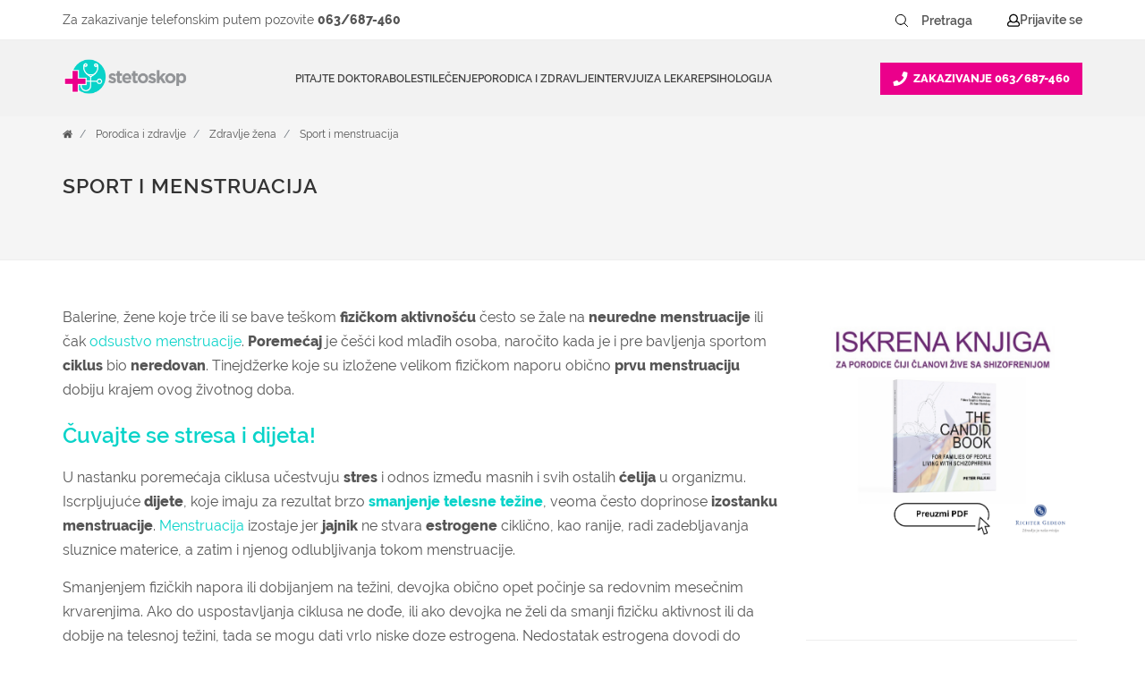

--- FILE ---
content_type: text/html; charset=utf-8
request_url: https://www.google.com/recaptcha/api2/anchor?ar=1&k=6LfDVoUUAAAAADslXazW3q3wPS_K7b_3oefdRNZ3&co=aHR0cHM6Ly93d3cuc3RldG9za29wLmluZm86NDQz&hl=sr&v=N67nZn4AqZkNcbeMu4prBgzg&size=normal&anchor-ms=20000&execute-ms=30000&cb=kx5qv4i1yr24
body_size: 49555
content:
<!DOCTYPE HTML><html dir="ltr" lang="sr"><head><meta http-equiv="Content-Type" content="text/html; charset=UTF-8">
<meta http-equiv="X-UA-Compatible" content="IE=edge">
<title>reCAPTCHA</title>
<style type="text/css">
/* cyrillic-ext */
@font-face {
  font-family: 'Roboto';
  font-style: normal;
  font-weight: 400;
  font-stretch: 100%;
  src: url(//fonts.gstatic.com/s/roboto/v48/KFO7CnqEu92Fr1ME7kSn66aGLdTylUAMa3GUBHMdazTgWw.woff2) format('woff2');
  unicode-range: U+0460-052F, U+1C80-1C8A, U+20B4, U+2DE0-2DFF, U+A640-A69F, U+FE2E-FE2F;
}
/* cyrillic */
@font-face {
  font-family: 'Roboto';
  font-style: normal;
  font-weight: 400;
  font-stretch: 100%;
  src: url(//fonts.gstatic.com/s/roboto/v48/KFO7CnqEu92Fr1ME7kSn66aGLdTylUAMa3iUBHMdazTgWw.woff2) format('woff2');
  unicode-range: U+0301, U+0400-045F, U+0490-0491, U+04B0-04B1, U+2116;
}
/* greek-ext */
@font-face {
  font-family: 'Roboto';
  font-style: normal;
  font-weight: 400;
  font-stretch: 100%;
  src: url(//fonts.gstatic.com/s/roboto/v48/KFO7CnqEu92Fr1ME7kSn66aGLdTylUAMa3CUBHMdazTgWw.woff2) format('woff2');
  unicode-range: U+1F00-1FFF;
}
/* greek */
@font-face {
  font-family: 'Roboto';
  font-style: normal;
  font-weight: 400;
  font-stretch: 100%;
  src: url(//fonts.gstatic.com/s/roboto/v48/KFO7CnqEu92Fr1ME7kSn66aGLdTylUAMa3-UBHMdazTgWw.woff2) format('woff2');
  unicode-range: U+0370-0377, U+037A-037F, U+0384-038A, U+038C, U+038E-03A1, U+03A3-03FF;
}
/* math */
@font-face {
  font-family: 'Roboto';
  font-style: normal;
  font-weight: 400;
  font-stretch: 100%;
  src: url(//fonts.gstatic.com/s/roboto/v48/KFO7CnqEu92Fr1ME7kSn66aGLdTylUAMawCUBHMdazTgWw.woff2) format('woff2');
  unicode-range: U+0302-0303, U+0305, U+0307-0308, U+0310, U+0312, U+0315, U+031A, U+0326-0327, U+032C, U+032F-0330, U+0332-0333, U+0338, U+033A, U+0346, U+034D, U+0391-03A1, U+03A3-03A9, U+03B1-03C9, U+03D1, U+03D5-03D6, U+03F0-03F1, U+03F4-03F5, U+2016-2017, U+2034-2038, U+203C, U+2040, U+2043, U+2047, U+2050, U+2057, U+205F, U+2070-2071, U+2074-208E, U+2090-209C, U+20D0-20DC, U+20E1, U+20E5-20EF, U+2100-2112, U+2114-2115, U+2117-2121, U+2123-214F, U+2190, U+2192, U+2194-21AE, U+21B0-21E5, U+21F1-21F2, U+21F4-2211, U+2213-2214, U+2216-22FF, U+2308-230B, U+2310, U+2319, U+231C-2321, U+2336-237A, U+237C, U+2395, U+239B-23B7, U+23D0, U+23DC-23E1, U+2474-2475, U+25AF, U+25B3, U+25B7, U+25BD, U+25C1, U+25CA, U+25CC, U+25FB, U+266D-266F, U+27C0-27FF, U+2900-2AFF, U+2B0E-2B11, U+2B30-2B4C, U+2BFE, U+3030, U+FF5B, U+FF5D, U+1D400-1D7FF, U+1EE00-1EEFF;
}
/* symbols */
@font-face {
  font-family: 'Roboto';
  font-style: normal;
  font-weight: 400;
  font-stretch: 100%;
  src: url(//fonts.gstatic.com/s/roboto/v48/KFO7CnqEu92Fr1ME7kSn66aGLdTylUAMaxKUBHMdazTgWw.woff2) format('woff2');
  unicode-range: U+0001-000C, U+000E-001F, U+007F-009F, U+20DD-20E0, U+20E2-20E4, U+2150-218F, U+2190, U+2192, U+2194-2199, U+21AF, U+21E6-21F0, U+21F3, U+2218-2219, U+2299, U+22C4-22C6, U+2300-243F, U+2440-244A, U+2460-24FF, U+25A0-27BF, U+2800-28FF, U+2921-2922, U+2981, U+29BF, U+29EB, U+2B00-2BFF, U+4DC0-4DFF, U+FFF9-FFFB, U+10140-1018E, U+10190-1019C, U+101A0, U+101D0-101FD, U+102E0-102FB, U+10E60-10E7E, U+1D2C0-1D2D3, U+1D2E0-1D37F, U+1F000-1F0FF, U+1F100-1F1AD, U+1F1E6-1F1FF, U+1F30D-1F30F, U+1F315, U+1F31C, U+1F31E, U+1F320-1F32C, U+1F336, U+1F378, U+1F37D, U+1F382, U+1F393-1F39F, U+1F3A7-1F3A8, U+1F3AC-1F3AF, U+1F3C2, U+1F3C4-1F3C6, U+1F3CA-1F3CE, U+1F3D4-1F3E0, U+1F3ED, U+1F3F1-1F3F3, U+1F3F5-1F3F7, U+1F408, U+1F415, U+1F41F, U+1F426, U+1F43F, U+1F441-1F442, U+1F444, U+1F446-1F449, U+1F44C-1F44E, U+1F453, U+1F46A, U+1F47D, U+1F4A3, U+1F4B0, U+1F4B3, U+1F4B9, U+1F4BB, U+1F4BF, U+1F4C8-1F4CB, U+1F4D6, U+1F4DA, U+1F4DF, U+1F4E3-1F4E6, U+1F4EA-1F4ED, U+1F4F7, U+1F4F9-1F4FB, U+1F4FD-1F4FE, U+1F503, U+1F507-1F50B, U+1F50D, U+1F512-1F513, U+1F53E-1F54A, U+1F54F-1F5FA, U+1F610, U+1F650-1F67F, U+1F687, U+1F68D, U+1F691, U+1F694, U+1F698, U+1F6AD, U+1F6B2, U+1F6B9-1F6BA, U+1F6BC, U+1F6C6-1F6CF, U+1F6D3-1F6D7, U+1F6E0-1F6EA, U+1F6F0-1F6F3, U+1F6F7-1F6FC, U+1F700-1F7FF, U+1F800-1F80B, U+1F810-1F847, U+1F850-1F859, U+1F860-1F887, U+1F890-1F8AD, U+1F8B0-1F8BB, U+1F8C0-1F8C1, U+1F900-1F90B, U+1F93B, U+1F946, U+1F984, U+1F996, U+1F9E9, U+1FA00-1FA6F, U+1FA70-1FA7C, U+1FA80-1FA89, U+1FA8F-1FAC6, U+1FACE-1FADC, U+1FADF-1FAE9, U+1FAF0-1FAF8, U+1FB00-1FBFF;
}
/* vietnamese */
@font-face {
  font-family: 'Roboto';
  font-style: normal;
  font-weight: 400;
  font-stretch: 100%;
  src: url(//fonts.gstatic.com/s/roboto/v48/KFO7CnqEu92Fr1ME7kSn66aGLdTylUAMa3OUBHMdazTgWw.woff2) format('woff2');
  unicode-range: U+0102-0103, U+0110-0111, U+0128-0129, U+0168-0169, U+01A0-01A1, U+01AF-01B0, U+0300-0301, U+0303-0304, U+0308-0309, U+0323, U+0329, U+1EA0-1EF9, U+20AB;
}
/* latin-ext */
@font-face {
  font-family: 'Roboto';
  font-style: normal;
  font-weight: 400;
  font-stretch: 100%;
  src: url(//fonts.gstatic.com/s/roboto/v48/KFO7CnqEu92Fr1ME7kSn66aGLdTylUAMa3KUBHMdazTgWw.woff2) format('woff2');
  unicode-range: U+0100-02BA, U+02BD-02C5, U+02C7-02CC, U+02CE-02D7, U+02DD-02FF, U+0304, U+0308, U+0329, U+1D00-1DBF, U+1E00-1E9F, U+1EF2-1EFF, U+2020, U+20A0-20AB, U+20AD-20C0, U+2113, U+2C60-2C7F, U+A720-A7FF;
}
/* latin */
@font-face {
  font-family: 'Roboto';
  font-style: normal;
  font-weight: 400;
  font-stretch: 100%;
  src: url(//fonts.gstatic.com/s/roboto/v48/KFO7CnqEu92Fr1ME7kSn66aGLdTylUAMa3yUBHMdazQ.woff2) format('woff2');
  unicode-range: U+0000-00FF, U+0131, U+0152-0153, U+02BB-02BC, U+02C6, U+02DA, U+02DC, U+0304, U+0308, U+0329, U+2000-206F, U+20AC, U+2122, U+2191, U+2193, U+2212, U+2215, U+FEFF, U+FFFD;
}
/* cyrillic-ext */
@font-face {
  font-family: 'Roboto';
  font-style: normal;
  font-weight: 500;
  font-stretch: 100%;
  src: url(//fonts.gstatic.com/s/roboto/v48/KFO7CnqEu92Fr1ME7kSn66aGLdTylUAMa3GUBHMdazTgWw.woff2) format('woff2');
  unicode-range: U+0460-052F, U+1C80-1C8A, U+20B4, U+2DE0-2DFF, U+A640-A69F, U+FE2E-FE2F;
}
/* cyrillic */
@font-face {
  font-family: 'Roboto';
  font-style: normal;
  font-weight: 500;
  font-stretch: 100%;
  src: url(//fonts.gstatic.com/s/roboto/v48/KFO7CnqEu92Fr1ME7kSn66aGLdTylUAMa3iUBHMdazTgWw.woff2) format('woff2');
  unicode-range: U+0301, U+0400-045F, U+0490-0491, U+04B0-04B1, U+2116;
}
/* greek-ext */
@font-face {
  font-family: 'Roboto';
  font-style: normal;
  font-weight: 500;
  font-stretch: 100%;
  src: url(//fonts.gstatic.com/s/roboto/v48/KFO7CnqEu92Fr1ME7kSn66aGLdTylUAMa3CUBHMdazTgWw.woff2) format('woff2');
  unicode-range: U+1F00-1FFF;
}
/* greek */
@font-face {
  font-family: 'Roboto';
  font-style: normal;
  font-weight: 500;
  font-stretch: 100%;
  src: url(//fonts.gstatic.com/s/roboto/v48/KFO7CnqEu92Fr1ME7kSn66aGLdTylUAMa3-UBHMdazTgWw.woff2) format('woff2');
  unicode-range: U+0370-0377, U+037A-037F, U+0384-038A, U+038C, U+038E-03A1, U+03A3-03FF;
}
/* math */
@font-face {
  font-family: 'Roboto';
  font-style: normal;
  font-weight: 500;
  font-stretch: 100%;
  src: url(//fonts.gstatic.com/s/roboto/v48/KFO7CnqEu92Fr1ME7kSn66aGLdTylUAMawCUBHMdazTgWw.woff2) format('woff2');
  unicode-range: U+0302-0303, U+0305, U+0307-0308, U+0310, U+0312, U+0315, U+031A, U+0326-0327, U+032C, U+032F-0330, U+0332-0333, U+0338, U+033A, U+0346, U+034D, U+0391-03A1, U+03A3-03A9, U+03B1-03C9, U+03D1, U+03D5-03D6, U+03F0-03F1, U+03F4-03F5, U+2016-2017, U+2034-2038, U+203C, U+2040, U+2043, U+2047, U+2050, U+2057, U+205F, U+2070-2071, U+2074-208E, U+2090-209C, U+20D0-20DC, U+20E1, U+20E5-20EF, U+2100-2112, U+2114-2115, U+2117-2121, U+2123-214F, U+2190, U+2192, U+2194-21AE, U+21B0-21E5, U+21F1-21F2, U+21F4-2211, U+2213-2214, U+2216-22FF, U+2308-230B, U+2310, U+2319, U+231C-2321, U+2336-237A, U+237C, U+2395, U+239B-23B7, U+23D0, U+23DC-23E1, U+2474-2475, U+25AF, U+25B3, U+25B7, U+25BD, U+25C1, U+25CA, U+25CC, U+25FB, U+266D-266F, U+27C0-27FF, U+2900-2AFF, U+2B0E-2B11, U+2B30-2B4C, U+2BFE, U+3030, U+FF5B, U+FF5D, U+1D400-1D7FF, U+1EE00-1EEFF;
}
/* symbols */
@font-face {
  font-family: 'Roboto';
  font-style: normal;
  font-weight: 500;
  font-stretch: 100%;
  src: url(//fonts.gstatic.com/s/roboto/v48/KFO7CnqEu92Fr1ME7kSn66aGLdTylUAMaxKUBHMdazTgWw.woff2) format('woff2');
  unicode-range: U+0001-000C, U+000E-001F, U+007F-009F, U+20DD-20E0, U+20E2-20E4, U+2150-218F, U+2190, U+2192, U+2194-2199, U+21AF, U+21E6-21F0, U+21F3, U+2218-2219, U+2299, U+22C4-22C6, U+2300-243F, U+2440-244A, U+2460-24FF, U+25A0-27BF, U+2800-28FF, U+2921-2922, U+2981, U+29BF, U+29EB, U+2B00-2BFF, U+4DC0-4DFF, U+FFF9-FFFB, U+10140-1018E, U+10190-1019C, U+101A0, U+101D0-101FD, U+102E0-102FB, U+10E60-10E7E, U+1D2C0-1D2D3, U+1D2E0-1D37F, U+1F000-1F0FF, U+1F100-1F1AD, U+1F1E6-1F1FF, U+1F30D-1F30F, U+1F315, U+1F31C, U+1F31E, U+1F320-1F32C, U+1F336, U+1F378, U+1F37D, U+1F382, U+1F393-1F39F, U+1F3A7-1F3A8, U+1F3AC-1F3AF, U+1F3C2, U+1F3C4-1F3C6, U+1F3CA-1F3CE, U+1F3D4-1F3E0, U+1F3ED, U+1F3F1-1F3F3, U+1F3F5-1F3F7, U+1F408, U+1F415, U+1F41F, U+1F426, U+1F43F, U+1F441-1F442, U+1F444, U+1F446-1F449, U+1F44C-1F44E, U+1F453, U+1F46A, U+1F47D, U+1F4A3, U+1F4B0, U+1F4B3, U+1F4B9, U+1F4BB, U+1F4BF, U+1F4C8-1F4CB, U+1F4D6, U+1F4DA, U+1F4DF, U+1F4E3-1F4E6, U+1F4EA-1F4ED, U+1F4F7, U+1F4F9-1F4FB, U+1F4FD-1F4FE, U+1F503, U+1F507-1F50B, U+1F50D, U+1F512-1F513, U+1F53E-1F54A, U+1F54F-1F5FA, U+1F610, U+1F650-1F67F, U+1F687, U+1F68D, U+1F691, U+1F694, U+1F698, U+1F6AD, U+1F6B2, U+1F6B9-1F6BA, U+1F6BC, U+1F6C6-1F6CF, U+1F6D3-1F6D7, U+1F6E0-1F6EA, U+1F6F0-1F6F3, U+1F6F7-1F6FC, U+1F700-1F7FF, U+1F800-1F80B, U+1F810-1F847, U+1F850-1F859, U+1F860-1F887, U+1F890-1F8AD, U+1F8B0-1F8BB, U+1F8C0-1F8C1, U+1F900-1F90B, U+1F93B, U+1F946, U+1F984, U+1F996, U+1F9E9, U+1FA00-1FA6F, U+1FA70-1FA7C, U+1FA80-1FA89, U+1FA8F-1FAC6, U+1FACE-1FADC, U+1FADF-1FAE9, U+1FAF0-1FAF8, U+1FB00-1FBFF;
}
/* vietnamese */
@font-face {
  font-family: 'Roboto';
  font-style: normal;
  font-weight: 500;
  font-stretch: 100%;
  src: url(//fonts.gstatic.com/s/roboto/v48/KFO7CnqEu92Fr1ME7kSn66aGLdTylUAMa3OUBHMdazTgWw.woff2) format('woff2');
  unicode-range: U+0102-0103, U+0110-0111, U+0128-0129, U+0168-0169, U+01A0-01A1, U+01AF-01B0, U+0300-0301, U+0303-0304, U+0308-0309, U+0323, U+0329, U+1EA0-1EF9, U+20AB;
}
/* latin-ext */
@font-face {
  font-family: 'Roboto';
  font-style: normal;
  font-weight: 500;
  font-stretch: 100%;
  src: url(//fonts.gstatic.com/s/roboto/v48/KFO7CnqEu92Fr1ME7kSn66aGLdTylUAMa3KUBHMdazTgWw.woff2) format('woff2');
  unicode-range: U+0100-02BA, U+02BD-02C5, U+02C7-02CC, U+02CE-02D7, U+02DD-02FF, U+0304, U+0308, U+0329, U+1D00-1DBF, U+1E00-1E9F, U+1EF2-1EFF, U+2020, U+20A0-20AB, U+20AD-20C0, U+2113, U+2C60-2C7F, U+A720-A7FF;
}
/* latin */
@font-face {
  font-family: 'Roboto';
  font-style: normal;
  font-weight: 500;
  font-stretch: 100%;
  src: url(//fonts.gstatic.com/s/roboto/v48/KFO7CnqEu92Fr1ME7kSn66aGLdTylUAMa3yUBHMdazQ.woff2) format('woff2');
  unicode-range: U+0000-00FF, U+0131, U+0152-0153, U+02BB-02BC, U+02C6, U+02DA, U+02DC, U+0304, U+0308, U+0329, U+2000-206F, U+20AC, U+2122, U+2191, U+2193, U+2212, U+2215, U+FEFF, U+FFFD;
}
/* cyrillic-ext */
@font-face {
  font-family: 'Roboto';
  font-style: normal;
  font-weight: 900;
  font-stretch: 100%;
  src: url(//fonts.gstatic.com/s/roboto/v48/KFO7CnqEu92Fr1ME7kSn66aGLdTylUAMa3GUBHMdazTgWw.woff2) format('woff2');
  unicode-range: U+0460-052F, U+1C80-1C8A, U+20B4, U+2DE0-2DFF, U+A640-A69F, U+FE2E-FE2F;
}
/* cyrillic */
@font-face {
  font-family: 'Roboto';
  font-style: normal;
  font-weight: 900;
  font-stretch: 100%;
  src: url(//fonts.gstatic.com/s/roboto/v48/KFO7CnqEu92Fr1ME7kSn66aGLdTylUAMa3iUBHMdazTgWw.woff2) format('woff2');
  unicode-range: U+0301, U+0400-045F, U+0490-0491, U+04B0-04B1, U+2116;
}
/* greek-ext */
@font-face {
  font-family: 'Roboto';
  font-style: normal;
  font-weight: 900;
  font-stretch: 100%;
  src: url(//fonts.gstatic.com/s/roboto/v48/KFO7CnqEu92Fr1ME7kSn66aGLdTylUAMa3CUBHMdazTgWw.woff2) format('woff2');
  unicode-range: U+1F00-1FFF;
}
/* greek */
@font-face {
  font-family: 'Roboto';
  font-style: normal;
  font-weight: 900;
  font-stretch: 100%;
  src: url(//fonts.gstatic.com/s/roboto/v48/KFO7CnqEu92Fr1ME7kSn66aGLdTylUAMa3-UBHMdazTgWw.woff2) format('woff2');
  unicode-range: U+0370-0377, U+037A-037F, U+0384-038A, U+038C, U+038E-03A1, U+03A3-03FF;
}
/* math */
@font-face {
  font-family: 'Roboto';
  font-style: normal;
  font-weight: 900;
  font-stretch: 100%;
  src: url(//fonts.gstatic.com/s/roboto/v48/KFO7CnqEu92Fr1ME7kSn66aGLdTylUAMawCUBHMdazTgWw.woff2) format('woff2');
  unicode-range: U+0302-0303, U+0305, U+0307-0308, U+0310, U+0312, U+0315, U+031A, U+0326-0327, U+032C, U+032F-0330, U+0332-0333, U+0338, U+033A, U+0346, U+034D, U+0391-03A1, U+03A3-03A9, U+03B1-03C9, U+03D1, U+03D5-03D6, U+03F0-03F1, U+03F4-03F5, U+2016-2017, U+2034-2038, U+203C, U+2040, U+2043, U+2047, U+2050, U+2057, U+205F, U+2070-2071, U+2074-208E, U+2090-209C, U+20D0-20DC, U+20E1, U+20E5-20EF, U+2100-2112, U+2114-2115, U+2117-2121, U+2123-214F, U+2190, U+2192, U+2194-21AE, U+21B0-21E5, U+21F1-21F2, U+21F4-2211, U+2213-2214, U+2216-22FF, U+2308-230B, U+2310, U+2319, U+231C-2321, U+2336-237A, U+237C, U+2395, U+239B-23B7, U+23D0, U+23DC-23E1, U+2474-2475, U+25AF, U+25B3, U+25B7, U+25BD, U+25C1, U+25CA, U+25CC, U+25FB, U+266D-266F, U+27C0-27FF, U+2900-2AFF, U+2B0E-2B11, U+2B30-2B4C, U+2BFE, U+3030, U+FF5B, U+FF5D, U+1D400-1D7FF, U+1EE00-1EEFF;
}
/* symbols */
@font-face {
  font-family: 'Roboto';
  font-style: normal;
  font-weight: 900;
  font-stretch: 100%;
  src: url(//fonts.gstatic.com/s/roboto/v48/KFO7CnqEu92Fr1ME7kSn66aGLdTylUAMaxKUBHMdazTgWw.woff2) format('woff2');
  unicode-range: U+0001-000C, U+000E-001F, U+007F-009F, U+20DD-20E0, U+20E2-20E4, U+2150-218F, U+2190, U+2192, U+2194-2199, U+21AF, U+21E6-21F0, U+21F3, U+2218-2219, U+2299, U+22C4-22C6, U+2300-243F, U+2440-244A, U+2460-24FF, U+25A0-27BF, U+2800-28FF, U+2921-2922, U+2981, U+29BF, U+29EB, U+2B00-2BFF, U+4DC0-4DFF, U+FFF9-FFFB, U+10140-1018E, U+10190-1019C, U+101A0, U+101D0-101FD, U+102E0-102FB, U+10E60-10E7E, U+1D2C0-1D2D3, U+1D2E0-1D37F, U+1F000-1F0FF, U+1F100-1F1AD, U+1F1E6-1F1FF, U+1F30D-1F30F, U+1F315, U+1F31C, U+1F31E, U+1F320-1F32C, U+1F336, U+1F378, U+1F37D, U+1F382, U+1F393-1F39F, U+1F3A7-1F3A8, U+1F3AC-1F3AF, U+1F3C2, U+1F3C4-1F3C6, U+1F3CA-1F3CE, U+1F3D4-1F3E0, U+1F3ED, U+1F3F1-1F3F3, U+1F3F5-1F3F7, U+1F408, U+1F415, U+1F41F, U+1F426, U+1F43F, U+1F441-1F442, U+1F444, U+1F446-1F449, U+1F44C-1F44E, U+1F453, U+1F46A, U+1F47D, U+1F4A3, U+1F4B0, U+1F4B3, U+1F4B9, U+1F4BB, U+1F4BF, U+1F4C8-1F4CB, U+1F4D6, U+1F4DA, U+1F4DF, U+1F4E3-1F4E6, U+1F4EA-1F4ED, U+1F4F7, U+1F4F9-1F4FB, U+1F4FD-1F4FE, U+1F503, U+1F507-1F50B, U+1F50D, U+1F512-1F513, U+1F53E-1F54A, U+1F54F-1F5FA, U+1F610, U+1F650-1F67F, U+1F687, U+1F68D, U+1F691, U+1F694, U+1F698, U+1F6AD, U+1F6B2, U+1F6B9-1F6BA, U+1F6BC, U+1F6C6-1F6CF, U+1F6D3-1F6D7, U+1F6E0-1F6EA, U+1F6F0-1F6F3, U+1F6F7-1F6FC, U+1F700-1F7FF, U+1F800-1F80B, U+1F810-1F847, U+1F850-1F859, U+1F860-1F887, U+1F890-1F8AD, U+1F8B0-1F8BB, U+1F8C0-1F8C1, U+1F900-1F90B, U+1F93B, U+1F946, U+1F984, U+1F996, U+1F9E9, U+1FA00-1FA6F, U+1FA70-1FA7C, U+1FA80-1FA89, U+1FA8F-1FAC6, U+1FACE-1FADC, U+1FADF-1FAE9, U+1FAF0-1FAF8, U+1FB00-1FBFF;
}
/* vietnamese */
@font-face {
  font-family: 'Roboto';
  font-style: normal;
  font-weight: 900;
  font-stretch: 100%;
  src: url(//fonts.gstatic.com/s/roboto/v48/KFO7CnqEu92Fr1ME7kSn66aGLdTylUAMa3OUBHMdazTgWw.woff2) format('woff2');
  unicode-range: U+0102-0103, U+0110-0111, U+0128-0129, U+0168-0169, U+01A0-01A1, U+01AF-01B0, U+0300-0301, U+0303-0304, U+0308-0309, U+0323, U+0329, U+1EA0-1EF9, U+20AB;
}
/* latin-ext */
@font-face {
  font-family: 'Roboto';
  font-style: normal;
  font-weight: 900;
  font-stretch: 100%;
  src: url(//fonts.gstatic.com/s/roboto/v48/KFO7CnqEu92Fr1ME7kSn66aGLdTylUAMa3KUBHMdazTgWw.woff2) format('woff2');
  unicode-range: U+0100-02BA, U+02BD-02C5, U+02C7-02CC, U+02CE-02D7, U+02DD-02FF, U+0304, U+0308, U+0329, U+1D00-1DBF, U+1E00-1E9F, U+1EF2-1EFF, U+2020, U+20A0-20AB, U+20AD-20C0, U+2113, U+2C60-2C7F, U+A720-A7FF;
}
/* latin */
@font-face {
  font-family: 'Roboto';
  font-style: normal;
  font-weight: 900;
  font-stretch: 100%;
  src: url(//fonts.gstatic.com/s/roboto/v48/KFO7CnqEu92Fr1ME7kSn66aGLdTylUAMa3yUBHMdazQ.woff2) format('woff2');
  unicode-range: U+0000-00FF, U+0131, U+0152-0153, U+02BB-02BC, U+02C6, U+02DA, U+02DC, U+0304, U+0308, U+0329, U+2000-206F, U+20AC, U+2122, U+2191, U+2193, U+2212, U+2215, U+FEFF, U+FFFD;
}

</style>
<link rel="stylesheet" type="text/css" href="https://www.gstatic.com/recaptcha/releases/N67nZn4AqZkNcbeMu4prBgzg/styles__ltr.css">
<script nonce="1A0YZCowN5-qPQV2YMHGxw" type="text/javascript">window['__recaptcha_api'] = 'https://www.google.com/recaptcha/api2/';</script>
<script type="text/javascript" src="https://www.gstatic.com/recaptcha/releases/N67nZn4AqZkNcbeMu4prBgzg/recaptcha__sr.js" nonce="1A0YZCowN5-qPQV2YMHGxw">
      
    </script></head>
<body><div id="rc-anchor-alert" class="rc-anchor-alert"></div>
<input type="hidden" id="recaptcha-token" value="[base64]">
<script type="text/javascript" nonce="1A0YZCowN5-qPQV2YMHGxw">
      recaptcha.anchor.Main.init("[\x22ainput\x22,[\x22bgdata\x22,\x22\x22,\[base64]/[base64]/[base64]/[base64]/[base64]/UltsKytdPUU6KEU8MjA0OD9SW2wrK109RT4+NnwxOTI6KChFJjY0NTEyKT09NTUyOTYmJk0rMTxjLmxlbmd0aCYmKGMuY2hhckNvZGVBdChNKzEpJjY0NTEyKT09NTYzMjA/[base64]/[base64]/[base64]/[base64]/[base64]/[base64]/[base64]\x22,\[base64]\\u003d\\u003d\x22,\x22w7orw6EhesKUw406NXzDrCNawoYHw7rCpMOyJRsLeMOVHx3Dj2zCnT9eFTs+wo5nworCvBbDvCDDrUptwofClFnDg2Jzwr8VwpPCsQPDjMK0w4w5FEYjG8KCw5/ClcOiw7bDhsOlwrXCpm8WdMO6w6pFw53DscK6JUtiwq3Dr149a8KUw6zCp8OILsO/wrA9JsO5EsKnZ1NDw4Q/EsOsw5TDiyPCusOATjoTYAwhw6/CkylXwrLDvzp8Q8K0wopUVsOFw7TDiEnDm8OSwoHDqlxeODbDp8KwH0HDhVJZOTfDicOowpPDj8OMwpfCuD3ClMKwNhHCjMKrwooaw6TDuH5nw6M6AcKrWcKXwqzDrsKYQl1rw4nDmRYcThZibcKWw5RTY8OkwpfCmVrDvxVsecO/CAfCscOPwr7DtsK/woTDp1tUXQYyTRxTBsK2w4ZZXHDDncKkHcKJbQDCkx7ChgDCl8Oww47CtDfDu8Kkwr3CsMOuHMOZI8OkCXXCt24wR8Kmw4DDscKWwoHDiMK2w5Vtwq1Ww57DlcKxTsKEwo/Ck2vCtMKYd2/Dt8OkwrIVEh7CrMKrBsOrD8Kmw73Cv8KvRBXCv17CgsKRw4krwq55w4t0TVU7LChIwoTCnBLDjhtqRB5Qw4QNbxAtIMOjJ3Nfw5I0HgYswrYheMKlbsKKQAHDlm/DrMKnw73DuX7ClcOzMxsCA2nCmsKTw67DosKtacOXL8Otw5TCt0vDmcKgHEXCg8KYH8O9wpzDjMONTA7CmjXDs0DDpsOCUcOXaMOPVcORwok1G8OiwqHCncO/UynCjCAFwoPCjF8DwqZEw53DmsK0w7IlEMOCwoHDlW7Din7DlMK8PFtzSsOdw4LDu8KTB3VHw7fCncKNwpVdIcOgw6fDjEZMw7zDoiMqwrnDmA4mwr1nDcKmwrwHw611WMOGX3jCqxZpZ8KVwr/[base64]/DrsKYwqsDw4Aow4ZRam4YwpVtI38VNsKhZVbDvkQvI1QVw5jDo8O7bcOresOsw70Iw4BMw7LCt8KfwrPCqcKAFiTDrFrDijtSdzbCgsO5wrsJWC1aw6nChEdRwo3CncKxIMOrwpILwoNHwrxOwptYwpvDgkfCgEPDkR/Dhz7CrxtRL8OdB8KyWlvDoBrDqhgsK8K+wrXCksKaw4YLZMOFXcKWwpDCnsKPBXTDnMOGwrwfwr1tw7LCmcODVmbDksKOGMOww6HCtMKxwoQmwpQGCRPDjsKUQ17CrSzCrEwDTkBYVcO2w4fCklRHLF3DisKdDMKQLcOXPiUYc2gLEwHDk2LDosKPw5LCvsKPwq5/w5XDsSPCiznCoCfCr8OEw6/Cg8O/wqIDwq8MDhdyVnN/w5TDnXHDi3zCt3zCv8K7LxZUamJfwq05wod/fsKnw7BfTnTClcKPw4/DqMK6YsKKX8Kyw5nCo8KMwq3DuxnCq8O9w7vDuMKWIUwYwp7CssODwq/DvDFpw4HDksKAw6jCuBU4w5U0GsKFehDCm8Kdw74MS8O/[base64]/Do8ORGDbDmcKVCsO+wpvDghQgQMKswo9rwpoYw6hpwpJBCGDDjjrDrcKNJsOaw6wLacKgwozCkcKFwqgNwpkkdhIsw4XDkMOYDhVTbibCo8Oew4gQw6YQd1Ypw7zCosOcwqLDrG7DucOBwqoDLMO1bX5QDS1Ww5/DgEvCrsOYXMOSwo4Bw7duw4ltckfCqmxbAEx0UVvCuSvDlMOtwowOwqzCs8OjbcKiw7csw73DtVfDoxLDphBeemlePcO2H3xcwoHClWpEGcOmw4tMbWjDvVtPw6Avw4ZCBR/DhSYCw5LDrMKYwrRKPcKmw6kxXx/DojtbDn5SwozCvcKQclEKw5LDqMKCwpPCjcOoK8Kgw4HDp8Omw7hRw4bCgcO4w68kwqDCnsOLw4XDsjdrw4/DrzLDqsKAFkbCmD/DqTnCpgRsNsKYBlPDnDBgw615w6lFwqfDkDwNwr5WwoPDlMKtw6xhwrvDh8KcPA5qBsKGecOhGMKmwqbCs3/CkRPCtS05wrbCqmHDuEM/XcKjw4bCkcKdw7/Ch8Ofw43Cg8OXSsKqwo/Ds37DhxjDicKHYsKDOcKqJiZWw5TDoUHDlcO+PcOIR8KZNwsqWcOeQsOrQwnDlydAQcKtwqrDgMOzw7/CiDcDw7kYw5Mhw5tGwovChSLDhWk+w4/[base64]/w4XDsGrDlMKfwqgAKBcZw4vDisKVwqd2w45ZE8O/cBNSwq7DgcK4PGDDrALDqRhFb8OWw4FWOcK/[base64]/w6TCs8OAw7XDscOcIMOJaiM3NcK3DnsDaMKZw7/CjjLCisKJwrjCk8OPVgzClQsQfMOSKC/Ct8ODPsOtbmfCvsKsdcKHCcKiwp/Dmh9Hw7ITwpXDiMOawpBraCjDt8Odw5k2HTpcw7lNTsO2BgLCrMOhdmM8w7PCrE1JFsOQe2fCjMO6w6DCvzrCmkfChcOWw7jDvWoKQMKNBUbCvjHDhcKmw7smwrLDgMO2wqUQQ0/Dpns/woJQScO7MWwsSsOxwp0JYcOpwrTDr8OIAF7CvMKRw5LCuQfDqcK/w5bDgcKvwow0wrplb0ZKwrHCmQVZLsKIw6LCmcKSGcOmw5bDq8KTwohTEW5OOMKeEsKVwq0dDsOIH8OTDMKqwpLDvxjCiy/[base64]/DmsOydcOVAxU0PcOOw6xIw6XCrcKRw6Qlw4vDvsK4w7nDsHJsVQBhYglhARvDssOVw5DCk8OzcS9bCDzCj8KdAXFTw6YLZWJdw5l5fzNKAMOfw73CoC0ya8KsTsO7YsKkw7pew6/DrTlRw6nDisOATcKmG8KfI8OBwp4ufSbDmUnCgsKkVsO/YgXDl2E5LC9Rwowqwq7DtMKUw6FxecKPwrVhw7/DgA9twqfDoyTDpcO9LwABwol/C2hlw5nCoU/Dr8KIA8K7cjE5JcOnwr3Chx/CnMKEQcK7wrnCtVDDrHgRNcKKAGzCkcKywqUzwqLDhEHCllU+w5NpbybDpMOBGsObw7fDqCpIaDd/[base64]/[base64]/w4bCuUbDmMO/w5jChMK9woXDiMKNwp1UTMKFBHNBwpgccmdyw4gqw63Du8Kfw7AwD8OyLcKAMcKYIxTDllnDgkAow5TCvcKwPQ06ATjDuSsWGW3CqMKbX1HDuAjDi1fChykbw5AxLwHCmcOVGsOew4jCpMO2w53Cp1Z8LMKGTGLDjcK7w6jDjHLClCvCoMOEScO/bcK4w7xlwoHCty5gGFVYw6d4w4x1I2pnZll7wpMPw6BUw5jDqlgMNkHCusKtw419w70zw4/DgcK4wp7DrsKyScKMbi9Qwqd7wqkfwqJVw6ciw5jDhjjCtEbCjcOtw6p6Lktwwr3DtMOkTMO/V1kUwrIQHR8JCcOvWxkBb8OVPMOaw6LDvMKleELCp8KLTVBCfF56wq7CmhDDpUbDo1ADU8K0HAvCqEBpb8KNOsOsFcOGw4/DlMKfLEVRwr/[base64]/Cgn5Lw4pUKMKXwoXDmMKRwqXChx4dTMKYHMKWw7E2LyPDn8OEw4w/[base64]/Dn8ORZMKvw6MCQ2Umw6cMU1hmTsOkcjAjwrzDtXNlwrZtFMKSEy1zFsOdwqTCkcObwrTDr8KJNcOrwpAAWMKUw5HDusOmwovDn1tQVhnDrWUqwp7ClT7DiBMtwoYCG8ONwpDDuMOIw6vCi8OyDSHDmS44wr/[base64]/ClnAXLF9ew47CqsOwXcOGwoZGwrBBwr4rw7dsbMKIw6rDscO7DgLDqcOHwqnChMOpdnfDrsKMw6XClG/DiHnDjcKjQ14LYcKIw5dgw6nDqkHDtcKZEMKgdzvDvVbDosKLOMOkCBkKw6wnd8KWwokdA8KmNRYjw5jClcOhw6MAwrMAYD3DqF8Aw7nDm8K1wqDCpcKmwqt2Q2DCisOYdFJUw43Ck8KAGztMDMOjwpDCmDTDnsOFXVo/wojCvMKBGcK0SkTDhsKEwrzDlcKVw4bCuEU5w48iAAtTw554b3gxOW3DqsK2eF3CixTCtmfDpMKYAGvCm8O9FXLCvSzCmkUBM8OVwoLCtGDDo30/H1jDvWbDrcKJwoA4BlAHYsOSe8K4wo/[base64]/[base64]/DsVgmb8KKAcOJw7TDuB/Do8ODw7hKK8Ojw6bDmSJyw53CtsOJwrUWMCVaVsO1d0rCtH44wp4Mw7TCvzLCpjvDuMOiw6U0wr3DtEjChcKOw4PCugzDncORT8OOw4lbfVTCh8KTYQZ0wpV5w4fCrMK6w4HDiMKrcMK4wqlPUBnDhMO+Z8KJbcOyKMKrwq/ChS3CjcKaw7bChmZkLRM1w7NSTw7CssKyEVtAN1l6w4Z3w7HCucO8AS/CucORE3jDjsOfw4jCiXHDu8KpOsK7KcOrwqJXwqQDw6nDmB3Cj2TCrcKnw5lrZ29uO8KNwqnDtmfDvsKrLxjDuUAQwpbCiMOHwoZAw6HCpsOXwoHClxzDjW1kUmDCvC0tFsKrTMO2w5UteMKXZsOjB0APw7/[base64]/CiG7CoBbCpsKxwrrDqFxzSMOvF8OrJ8K5w5NPwpDCpzvDo8OEw4YkHcK2ZMKCbsKLV8K8w6d/[base64]/wqDCiW9KN8O8w4dVLw8xT0ssTnwcfsOcwoVxexjDv2/CnBciO3nCnsKswoNlF29wwqJaX2lTcilTwr4jwogOwqMswoDCkFrDpE7CtxPCinnDnGRlDhkAYDzClhdyAMOYwonDribCq8K1ccKxF8O4w53CssKZFMKWw4d+wo3DmBHClcKgSyA0AwEBwpsFXTM2w5xdw6ZCAcKHM8O3wq80NU/CgxLDlX3CnMOfw4V6dUhNwpTDicOGPMO0J8OKwovClMKZF10SIyHCo1TCqsK9BMOiY8KsLGTChsK8VsOXD8KBL8OLw4PDjGHDh3sITsOkwonCjF3DhgUew63DiMKjw7bCqsKYcULDncK6w6Quw4DClcOuw5vDum/[base64]/DsGkuw7TCqcO9woM4w7HChsKieMOEFsKywprCkMOYSgQwFWHCnsORPMKwwq8qOsKiAHXDvsOjIMKeKVLDpFTCncOAw5zCmXPDnMKQVsKhw7DCiRA/MR3CjysAwq3DusKoT8OgccOKGMKSwr7CpCbCicOjw6TCt8OsDzBsw6XCqcKRwrDCsERzX8O2w5bCly9zwprDosK+w4/[base64]/DvAvDlXLDthnDvlJow5zChjjCssOxw6jCpWLCi8OfaApZwr1rw6kMwpPDmMO5eS5SwpAVwp5ZNMK8YcOwQMOtbjVtW8K0MGjDsMOZQsKKVxdEwo/DrsOaw6nDnsKgN0sMw5YSHQfDjGDDsMKRJ8KpwrPDsxnDtMOlw4h+w5A5wqJWwrpqw7LCojB+w586eSJ2wrrDlMKlw6HClcK5wpvCmcKuwocES0wnVsOaw7khM0JWQGdCFXjCi8K1wq1GV8K9wp4jNMKRdw7CoxLDk8KNwr/DpXYqw6fChSN3NsK0w5HDonEtQsOBUDfDlsK9w6vDtcKfFsOTP8OrwoXClxDDkDtKIB/DksK6F8KCwr/[base64]/GAjDtMO1Q2wkCwUNdMKvwrd9woxZBDZ3w5JHwr/ChsOLw77DtcO0wq1EWsKfwo5xw6jDp8O4w4JrW8KxaCPDl8OUwqsWNsK5w4jDnsOfVcK7w7p0w7x1w7MywoPDmcKfwrkUw4bCtiLDlmh8wrPDr1/CrUtnRm/DpXnDqcOuwovCrE/CicK9w5fDu17DnMOhYMOow5/CnsOPfBV8wqTDv8OQGmDDr2BQw5nDnw8awoApJTPDmgNjwrM+NwnDnDXCvnDCsXU9PXk8BsOnw492BcKKDw7DlMOOwp/DgcO9W8OUTcOewrnDjwbDjsOML0gEw7jDvQrChsKbVsOyN8OSw7DDiMOXFsKew7/DhsK+X8OBw4vDrMKYwrTCgMKoADBOw4TDtCHDt8K5w558U8Krw6t0JsO3HcO/[base64]/CtcOUwoMHw7xTwpFvwrXCoMKnwo/Dpjdfw70GZnjDhsKwwoZ0WH8PTFh4Dk/DoMKTTwwbHAhsZsOYPMOwNcKvMz/CtcO7KSzDrcKOA8Kzw6TDtFxVCzoQwowhR8OfwpzCuypCJsKSbGrDoMKXwqVHw5EQK8KdIRfDoSLCpSAxw4MUw6fDvsKOw6HDimRbDmRvQsOmG8O9KcOJw5/[base64]/DpzXDucKebl5WTXMRwrkXw5IfwpxVUyFlw7jClMOuw7XDuS41wrdjw4/DsMOawrchw7fCi8KMXXdYw4VkQCcEwozCq3R/UsO7wqrCv2FEb0nCpH9sw5/Dlmdkw7LDucOwUARccybDpAbClTQ3ZyJYw4MjwpMlF8KZw7fCj8KjXnAOwp5eYD/Cv8O/wpwawotDwoLCj1DCrcK3HwLCohhySsOCcg7DgyIaZMKxwqNhMHB/[base64]/[base64]/DrcK+IcOZD8KTEMKAQ1nCgGFiRFHDk8KkwqlKRsOgw7TDiMKCb33DiAfDiMOKF8KowoARwrzCp8OcwpnDvcKWeMOdw4vCn0Qxa8O8wr/CtcOtNGrDskcRPcOcO0J2w47DnMOdXEXCukUmUMKmwpVyYFxVUS7DqMKXw55ze8OlLl3CshbDu8KOw7AdwoI2woPDvlTDqUgkwrrCt8Kow75IDsK8c8OxQnXCuMKwY2dIwrgVElBsEX3CicKEw7Z6ck9yKcKGwpPDlV3DuMKIw45/w7diw7fDjMK2JhpoZ8OyexLCnmrCgcOgw7h1HEfCnsKlE1fDmsKnw4IBw4tqw5h/HCvCrcOUMMKsBMKPZ2oEwqzDqnQkJxnCsw94MMKTUCd0wq3DscK3DzPCkMKFA8KewprDq8OkE8KgwrAYwq3CrsOgIsOCw4jDjsKvQsK4BGbCuxfCojkyfcKGw7nDvMOaw60Kw50aN8K/[base64]/DjsK1wqfDmRTDnEDCowLDqMOPwrJXw4pGQsORwoJXU2cZfsKhOktoIsK2wqJ5w7nCri/Ci2nDjl3DsMKlwrXCimrDqcK6worDnnvDs8OewofCnz8YwpYqwqdXw7kQXlwOA8OMw4MtwrzCjcOOwrLDt8KWTR/CocKTNzoYXsKfd8O3TMKYw4dUNsKqw4QPAjnDv8ONwpzCs3IPwrrCowjDrDrCjw5GDkBlwoLCtnfCssOZRsOPwrxeLMKCKsKOwr/CuFs+ai4oWcK2w6tfw6R4wqxSwp/DuDfClMKxw6how5/Ctn4+w69KfsOkMWTCssKTw5rCmgvDusKbwrbCmjhXwoUjwroDwqV5w4RaLsKaIB/DpVrCjsKUJzvClcKswr3ChsOURRNew5bCgAdAYQ7Dk0PDgUY5w4NLw5jDkMOYKxxswqcBS8KmGx/[base64]/[base64]/LRlidSnDgW/CtWLDlVodwoofw7zDksOkRkUhw5rDi8OJwqUOXlXCnMK/[base64]/w6vCr0F6w6AKaMK5wpMQYTlPBR/CnHrCgUt+Q8OlwrZ4ZsOcwrsEew3CkmsJw67DpMKtAcKHScK5HcOuw5zCqcOyw71owrxqZMK1WETDnwlEw4HDuj3DhlcIw44pKsOww4A9wo/CoMOswp5VHDoiw7vDt8ObUyPCocKxbcK/[base64]/DjsKjaCjCtsOsw5hCwqDCjMKZT8OVeHfDviPCmB3CtX/CkTzDsnZUwpJnwoPCv8OPw6Y8w68bb8ODFRdQw7fCpcO0w7XCo3UQw61Cw4rCksK+wpsuUFjCscKzCcOew5wBw57CtcK+UMKbMXdrw4kIPhUfwp3DulXDlCPCjMKvw4oQMF/DisOfKMKiwptXJlrDkcOgP8OJw7/CoMOsQMKhJCEoQ8OodzQyw6rDvMKVTMOtwrk8KsKLQG8tFwNzwoIQPsKKw5nCr3jCjRDDplBYwq/[base64]/M8OrNALCjcK7w7BnCMK4HhjDgMKfwo7DvsKMwrs4QUB+ETMGwoDDoks4w68sa3/[base64]/[base64]/CjjV6wobDvsK6OcK7woItw6EmHcOiCSTClcKaB8KxGyBJwrLCv8OvbcKaw5QjwqJWYwN5w4bDnC4YBsOZI8OrVms6w4w5wr3Cj8OGAMKsw5lOH8OULcKlfSJRwrnCqMKmH8K/NsKCccOrb8OJPcKGFkxcHsKdwqhew4TCh8K2wr16GhjDtcO2woHCs2xcGhNvwoDChVV0w4/CqkzCrcKJwqcAJQ7Cq8KVfF3Dg8OZRG/[base64]/KDgTwonCtcOUDyfCnDMfVsOxMcOVG8KOw48lFDbDgsONw7rCkMKuwrjCnDjCvhvDvxnDtk3CpQHCi8O5wpTDtWjCtnB1ZcK5woPCkz3CjW3DlUhmw64/w7vDhMKMw5XDpygNCsO1w5bDocO6ccORwpTDiMKyw6XCoThNw65DwoVXw5lhw7fDsG1vw45GX1/[base64]/dW/DpxfDnVthw7TCkw8rb8OXCivCgnDCsh9VemjDlsOFw5RpYsK0P8KXwp96wrFJwqY/C24uwqvDkcKkwp/ClWlDwq/DuVUXbRxlFcO4worCqjjChx4awovDgEchRlwZJ8OmNnDCgMKYw4XDrsKAI33DoTpIOMOTwo8peyXCqcKKwq4IO1EcScOZw6PDnAbDhcO1wpUKVl/Ctm5Xw6F0wphOCMOLchbDqn7DtcO9wpgXw41WBz7DnMKCQjfDlcOIw7nCusKgQjdJUcKJwonCk0VTfnYmw5ISRTDCm3fDhg8ASsOOwqJew4nCgHLCtkHDvTjCjHnCnSjDr8OhZsKTYDtAw44BRS1nw4oOw7MOCsK/[base64]/Cp2kYTQHCocOeex8fDsKCwoQOw5QNTsO+w5xSw7BXwpp0d8OmHcKAw7V9fQRLw7xJwq/CkcOfYcOdaz3CksOow714w5nDscKqRMOxw6fDucOuwpIOw7DCqsOjNBbDqkoHw7PDjsKDV254b8OgLkzDl8Kuwrhmw43DvMKEwpELwpDCollqw4NWwqshwrMcRj7Ct0fDrHnCmgvDhMOTYlHCpRJvS8KsaRDCoMOww4sRPD9gQnZGGcOVw7/CrsOlbnnDqTI/O3Q6VCPCsgV7XC57ZSsLacKmG2/Dk8OnBMKJwrvCjsKiUUMCTyPCgsOsdcK8w6nDihLDuWXDmcOiwo/CpQ19LsK9wr/CogvCn2/CpMKNwr7DpsOuaUVTE2nDqFtILR1CdMK4wpLCj3wWcEhTFBLCjcOOE8OhPcOlbcO7H8Oew6pbDgXCkcK5BFnDvcKewpwPNcOmw7B2wrPDkGJFwrLCtFA4A8ONKsOdZcOoV1nCqCLDviRCwrbDgh/ClgIdGkPDiMK3N8OABzrDon1JPMKbwol1KwnCrg9aw5pWw7nCusOEwpY9aWDCnDvChSNUwprDlC5/wqbDrXpCwrTCvmJPw4nChBUlwq0Cw5gbwocsw5Jxw58eLsKgwqnDpnTCu8K+E8KpZ8K+woDChxZfVxJwBMK3w4DCqMOuLsKwwqpKwr4XcAxowoTDhUA/[base64]/IsKLw7XCj8KsSXDDhMObwqQFGjnCniPDqFxfL8O3AUwdw7/DpT/Ct8KkSFvDkn0kw4lgwp3DpcKEwp/ChsOkbjrDsAzCvcOKw5nDgcO1TsOWwrsQwqPCjcO8J255EB5PV8OUwqPCuXLCmFHCkjUtwqY5wojCisK2E8K7Fi/[base64]/CmcKQw6lhfcOEXmrDksONLDvDjMKXccKjegd/QmQEw5A/Bm9gSsOFSsOqw7bCssKhw5sUUsOOYMOmGAFfNcKpw4nDtkfDmnfCm1/ClVlmMMKLfsO1w75Xw5QmwqtwDybCmMK5VgrDgcO2fsKLw6t0w4toL8KPw4bCkMOwwo7DnwHDlcKUw7HCvMK2aVDCtnYUVcONwpPDucKAwqZ1FSglI1jCnSZmwqvCo0gkw7XClsOIw77CmsOkwq/Dg1XDmsKjw7/CtEXDrQPClcKzAlFkwotyEnPCgMOew5vCuAPDh1jDscO8PQ1Iwo4Yw4MDfxkRbVoHb24GF8OyPMOfWsO8wpPDphPDgsOew7NeRCVfHQfCv3Uqw47Cl8OKw5/DpURHw5XDpiVOw4TCnRtnw705WcK8woBbBcKZw7kcQCImw6XDu1t1AnE0fMKIw6FbTggqL8KfSAbDpMKrCArCkMKFH8OHH17DhcKXw4NTM8Kiw4dnwq/[base64]/CkMOqRmvDmsKywrBCwqTCjcK2wr5kEcO0wodxwp8Swq/DqiMPw4xgb8OvwqY3YcOkw6LCk8KFwoU7wpzCi8O6TsK+wp1lwrzCui8gJMOaw5Uww7zCpmDClD7DgB8pwphWRHfCkkvDiwcpwrzDgsOWXgR/w7Z9KEnCucOkw4TCnTzDvTnDpm/Cq8OrwqZ/w5oyw5XCllrCn8OTUMKtw5c/ZlNywrwTw7oADE9JbsOfw516woTCuTc1wo7DuHjCpVfDuVxqwojCpMOnw63CgyUHwqd7w5luDcKZwoPCisOtwpvCp8KqQ00ewqTCo8K2cz/Dl8Ogw48Gw7/[base64]/w5rDsR1AbAXCpcOwwqzCuMOeIRvCrMOTwrgtwpQkw6JcGcO4SEhYAsOuMMK1CcO0JhXClkEkw5HCm3gXw4phwpgaw6XCp1oEbsO/wprDows8w4fCvB/ClcKgCC7DksOrKht3ZV8nOsKjwoHCtGPCl8Ogw7TDvF/CnsKxUTHDo1N/woVwwq1gwobCqsOPw5sKJ8KbZQzCnCjClwXCmRzCmEY0w4/[base64]/ChMKVw6xowqUOHzfCvMONwpVwR8K8wqgFT8OtV8K3K8O3Iihvw7Abwpp3w63Dh3/CqCDCssObwrbCgsK/KcKrw7DCuRDCi8OwXsOacnYZEGY0AMKYwo/CrFobw7PCpE/CqgXCpC5wwp/DhcOCw64qGHE/[base64]/[base64]/LMKnw7lAw4rCuQJecMO9I8K+w73DtsO/wq/[base64]/Crx/CoMKtGcKaPWzCgGNuw79owrfChmlwwoFMTUHDmMOFw7Ynw6vCgsOdWFk5wojDpMK+w6x4CcO+w7h4w6bDv8KWwph9w4Fsw7DCr8O9UCnDoTDCt8OAYWd2wrVML3bDnMKsKsKrw6thw4plw4/Dp8KYwoRawp/DuMKfwrbCnhBIVTbDnsKNwpfDqRd4w5hsw6TDin9Mw6jCjFzDq8KRw5ZRw6vDscOGw6wEWcO+IcOow5PDrcKNwp02TFQnwotQw4/Dt3nCgRgGHhgaHC/Cl8KZTsKowoJ4D8OTTsKFby9WUcOlNBcrwrFkw5cwOcKuccOAwoPDuEjCpQNZAsKgwoDClwRdRsO7B8O2cCQjw5fDpcOzLG3DgcKCw6YwVh3DlcKSw5gWccKYdlbDo3Rtw5F6wpnDlsOwZcOdwpTCoMKNwpvCtF1gw67Cr8OrMj7DnMKQw6lSOMOADnEAf8OOZMO0wp/CqFRrZcORbsOSwp7CnDHDncO6RMOhGgXCvcKAKMK3w6Y/ensBTcKjZMOAw7TCmsOwwqtHW8OxR8O1w6ZTwr7Dv8K3NnfDpRMVwplpDFJxw5nDliXCjMOMYllLwrYBDk3DgsOxwqzCjsOUwqrCncK4woPDsjUKw6bCjGzCp8KVwq4DTSXDgMOBwoHCg8KIwqMBwq/DiRAkckPDhz3CiHsMTlrDgwoPwrHCpSROM8OPAnJnU8KtwqXDtMOhw4LDgmUxYcKwKcKsP8OWw7MqK8KCKsOowrjDmWbDrcOPwpZ2wpTCqns3E3rClcO/w5llXEl9w5hjw5kTVcKbw7TCsH0Ow5IyKQLDmMKLw55tw63DscK3RcKJbwhbdw4jWMO2wpDDkMKpeB56w4QEw7fDqcOgw7t0w6rCsgF4w5XCkRnDmVLCu8KEwogVwrPCscOvwqwgw6fDsMOGwrLDs8KqTMOpA3vDtRtvwqHChcKHwohiwrrDtMO2w7I+QR/DoMOow4oCwqh5wq/[base64]/[base64]/Dg8K2SH7DgTtBwpvCkGZeUsO4b1dew4PClMOzw7LCjMKpAFbCgxI9J8OJC8K1LsO6w6BkLR/DlcO+w5jDr8OfwrXClcKBw6siDsKEwqLDhMKwXjDCpsOPXcKJw7dnwr/ChMKPw65fGsO1ZcKBwoAIw7LCjMK9YjzDnsKww6XDv1sdwolbY8KSwr5Idy3CncKnNmwaw6/DgEhIwozDlG7Cjz/DrBTCkw1UwqHCvcOdwpbCtMOawq4hTcOoOMO2TsKfHlDCjMK7NQ59wo/DvU57wqBZDz0Gem4Iw7jClMOmwpXDpcK5woQJw58ZQRMywohKXj/Ct8OCw7fDrcKQw7PDsiTDvGMxw4TCp8OUIMKVYQ7DhAnDt3HCgsOkQwQrF1vCplrCs8KjwrxAFT52w73Cnmc8WErCtmTDmg0pbjnChMK9aMOpSE1xwqNDLMKew6AfQWUwZ8Otw7nCh8KdWxZ0wrnDisKtDw0ST8OJVcONfXrDiGIJwqDDiMOVwp1WMQ7DtcKXJMKoM3/Cjj3DssKRfkFwCkHCjMKWwpp3wrJXJsOQTMOcw6LDgcOuTh8UwqdFUcKRN8Knw7vDu2tWAMOuwrthFDYNIMODw4XCpEfDl8OPwrLDpsOtwqzCu8KsHMOGdzstJBbDjsKAwqI7HcOvwrfCuDjCuMKew4PCjcKMw7bDlMK6w6fCscO7wpYXwo9rwo/ClsOacSTDs8KZGDJTw7szKSI7w6vDh3fCtETDjsOyw5UTW3bCrnJRw5nCr3nDisKEQcK4VsKxUy/[base64]/RMKLwqPCj2jDrFsBwpAqwplJwoDDiTpyCMO/[base64]/DuSJjw7IUwocNw41MPFB2w6YiQCsqAsK9eMOYIDBww7jDlMKmwqnDmyEfbcOVeTvCrMO6IsKZQljCgcOYwpwLPcOCUsOxw5kob8KNL8Kyw6o2w6BGwrPDisO9wp3CljzDpMKQw4pvGsOuZsOeSsKdUX/DusOaUwBjcgoBw7ZmwrLDuMO3woQBw4jDjxkywqjChsOlwo3DhcO6wofChMKIHcKmFsOyZ1EmdMO1LcKeSsKMw5cqwohfdCENU8Kgw4kvVcOFw7/Cu8Oww5caMSXDosKWBcOpwqTCrVTDtAJVwophwrB/wq0sKsOeSMKZw7U7W2rDqGjClkLCm8OnCgRjSAIGw7TDoWNjIcKbwoVFwoIbwrfDvmTDr8OUB8KyScKXA8O6woUvwqQicSE2Akc/wrEXw6MTw5MVdjnDrcO1c8O7w7hRworDk8KRwrDCryZowp7CmcKbBMKNwoHCrcKdIFnCsGLDj8KOwr/DmMKUQsOJOQnCqcKFwq7DtB7Dn8OfOwzCosK/a0Qew4EYw7HCmG7DinjDoMKXw7gQQ37DulfDv8KNb8OGScOBEcOafALDrFBJwp5yT8ODHBxVWxIdw5fCr8OcCDbDh8Ogw57Cj8KXeVtiaALDh8O3AsO9WjxAImpDw53CpBhsw6TDiMOxKS0ow7fCm8Ktwoptw7Abw6vDml8tw4IOF3BiwrzDv8Khwq3Ci3zDhzN7dsO/BMKxwovDtMOPw6UvA1V6fA0xaMONb8KiG8ORBHbCocKkQsKmBcKwwpvDsRzCvUQTOk0Yw7rDhcOTUSTDlcKsCGLCvsKiCSXDuwzDuV/Djx3DuMKKw48uw7jCsQphVk/DrsOBOMKDwplRaGvCl8K6GBsYwp04BW8GMGEGworDocO+wpggwp3CscOmN8O9LsKYNyPDtcK5CMODOcOHw7VYdhPCqMK1OMKOPMKuwpRkGgxVwpnDmkYrJsOywq/DmcKFwohSw47Cny5FLhFKaMKIJcKcw6g/wpJyfsKcUE5+wqHCqHPCrFvCi8K6w6fCu8KrwrAnw5BNOcO3wpXCl8KIVUXChDRUwofDi1Vvw7A/T8OvccK8NzdUwpBfR8OJwpPCnMKwM8KvBMKmwrBLcnfCpcKdLMKcaMKpPlYzwoRcwqkoQMO/wo3DssOkwqNdE8KcaS0aw4sWw4DCjXzDtcKGw58WwrrDjMK9fMKlRcKyVQxMwoZ9NCTDv8KaAG5hw6XCvsKBJ8KofyHCl0vCsDVTT8KsRcO8T8O/KcOKc8OOMcKGw5vCoDfDtn/DtsKCaUTCiFXCmcOtfsO0wpnDtsOww5dMw4rDulsSF1/CnsKxw6LCgjHDsMKew4wsbsOwU8O0SMKowqZhw5/[base64]/w5HChD/Dlw/DmcOjciPCmsKECsOvwrfCgVjDk8Kkw7FdbcKBw6gtDsOLW8KkwpUaA8Kuw6zCkcOeZi/CulPDmkcWwqszCF5GCUfDhHXDucKrHAtcwpIaw5dwwqjDvMKqw7RZHcKkw5gqwqEJwr/[base64]/DsMO/C8Kyw5jCkcOTwqLDj8OzGsKhw7dYCcOGw57ClMO+wpPCqcO+w6llVMKYXsOVwpDDkMKow5ZewqHDqMO+WAgAJQJGw4RaYVtOw5s3w7YuRVnCkMKPw6NqwoN9dzvCkMO0FwDDhz43wrfCiMKLLi/[base64]/DszbDgMObY3hPJm5zZcKCwrHDnHN7AzM3w6HCr8OmAcOXw78rYsO/Jn0pN13CjMO5FTrCpRJjVcKMwqDCncKgOsKCAMOlAyjDgMO+wpPDuxHDq3pIasK4wqfDmMKMwqNfwpddw4PDn2jCi2tdPcKRwozCg8OWcxw7csOtw70Xwo/Cp17DvsKpE0Esw5VhwoRcS8OdEV0QccOUUMOhw6bDhiRTwrIewoHDgHldwqACw7vDvcKRecKTw6/DhA17w7dtGzcow4nDhsKjwqXDtsKnR1rDik3Ck8KNTBMxPl3DksKFLsO+cRBOBAZpJ0fDncKOK1M3UWd6woDCuyrDpsKPwolaw47CuRsyw7c7w5Npdy/CssODBcO3w7zCg8KkM8K9WsOiCUhtZDw4Fy4Kw63CsDfCiAVwGkvCp8KBBUXCrsKfSDLDl10hSMKXFhTDhsKOwoTDukMKYcKLZcOswos0wqnCtsKdUT86wqPCkMOswq4PSyXCksKew4tNw5HCm8OIJMOJDzlWwqfCiMKIw69/w4XCulXDnBQadMKxwqI4HWZ5GcKNRsOjwrDDlMKBw4bDr8Kzw7NZw4XCqsO/EsOyDsOdMA/[base64]/DisOEwqrDsMKew7nDvcKEwobDjlnDi8Oow7pOZCJjwpPClcOsw7bDsiU5AzPCiWRgWcKgCMOGw5LDjcKhwotywr9qL8O4cDHCvn/DpBrCp8K8PMOQw5NKHMOBXMONwpDCtMOYGMOwAcKGwq3CulkYMcOpZj7DrBnDglTDox8iw5MfXl/CpMOYw5PDk8K/[base64]/[base64]/DhXjCszbCv8OkwoJ/wpDCk3BVVcKhVSnDpTlKNSnCnSzDocOqw4nCtMOlwprDuVjDmnZJR8OfwozCi8KqacKUw6BcwqHDpMKfw7Vywpcaw6FkK8OkwpJmdcOAwqcQw7BAXsKEw6REw5PDkGR/woLDiMKocyvCijBgKTrCtMOsJ8Oxw7bCq8Ogwq02ACHDmMKJw5vCj8K5eMK5D3bCnltww4x8w7jCmMKXwoLCmsKIUMK0w7svwp8nworCu8OdZkpfcHZYwoNjwocGwo3ClsKDw5fCkw/DoG7DpcKMCQLDisK3S8OWY8KBQMK5bATDvcOOwqw0wqPCnnNHJD7ChcKkw5EBasK9V2XCg03DqVIDwox7Vx0XwrooQcOXGXnCgCDCjMOiw6xXwrAQw4HCiGTDncK/wr1fwohTwpNMwqAsSyXCgcKEw5grHsKaUsOSwpgddDV1ODgLBsKew598w5/DsXg7wpXDuX48UsKhIcKCUMKcTsKcwrFZH8ODwplCwpHDinkYwoAMTsKwwpIdfBsFwoFmKGbCmjUEwqRydsOSw7DCu8OFQDRaw4xWHSDDvR7DucKwwoUBwrpEwojDvWDCs8KUw4fCu8OIel8jw5LCuUjCkcOcXgzDpcO1PsOwwqvChz7Ct8O5AcOwHUPDoG4Kwo/[base64]/DmMKxw6vDpcK/YUrDp8KKwogYwqkvD1FKRMOnIjo+w7PCp8O0ExByViMHOcKWF8OwODbDty8TA8KsPsOcSl8mw4zDo8KfK8O8w71eJFzDnTpkZXvCu8ONw6jDrX7CrgPDnhzCk8OvS05GVMKBFgN/w5dEwp/Co8K7YMKta8K2eRJ6wqrDvnEyN8OJw6rCjMK3dcKfw4zDpsKKZX84e8KEJsOfw7TCplrDq8O2aV7CssO9eArDh8OHQSswwplOwrouwp7CmVLDvMOiw40UXsOQMcOxasKRZcONfMKHRMKjAsOqwrAzwo89wrgnwoFGBsKsflrCkMKDazAwRBwtCsKXY8KzFMKKwpJJc2/Cu27Cl07DmcOkw5B1QBXDqsKuwrjCssOTwrDCssOPwqdkXsKAYjEJwpDCpcOjRAvCu0RLacOsCUvDtsKNwqZ1EMKDwol8w5zDvMOdEQ0/[base64]/[base64]/ecObwpvCtE3CklfCp00iw5jDjFLClMKOOlYIRcOYw7jDpSx/EQ/DgcO8PMKywrzDlQjDusOqE8O8O3gPZcOnTcOySC40ZsO4PMKPwpLDmcKtw5bDuChYwrlqw4/CkMKOFsKRc8KVG8O5GMO9JMKyw73DoUHCsWzDsy9BJ8KMw6HCvMO5wqfDrsOkfcOCw4HDmEw+DS/CmTjDpSRJGsKKw6XDuTbCtU4QFMO3wodywr8sdjbCqXMZccKCwpnCicOmwpxfMcKHWsO6w4h5w5oEw7TDgMOdwrYHURHCp8KuwrkfwpYfNcOjYcK8w67DvykHR8OGG8KOw7PDgcKbYCVxw6vDpSrDv2/[base64]\x22],null,[\x22conf\x22,null,\x226LfDVoUUAAAAADslXazW3q3wPS_K7b_3oefdRNZ3\x22,0,null,null,null,1,[21,125,63,73,95,87,41,43,42,83,102,105,109,121],[7059694,512],0,null,null,null,null,0,null,0,null,700,1,null,0,\[base64]/76lBhmnigkZhAoZnOKMAhmv8xEZ\x22,0,1,null,null,1,null,0,0,null,null,null,0],\x22https://www.stetoskop.info:443\x22,null,[1,1,1],null,null,null,0,3600,[\x22https://www.google.com/intl/sr/policies/privacy/\x22,\x22https://www.google.com/intl/sr/policies/terms/\x22],\x22u+Lbv1kTu3NF2+ijoteDlI/J5MzKtTUslG8bM1JUm8w\\u003d\x22,0,0,null,1,1769970573079,0,0,[192,109,128],null,[186,16,197,40],\x22RC-tZSIu5m6VIulwQ\x22,null,null,null,null,null,\x220dAFcWeA5Qco8CbP2ekbzf7JVABmUndcbTQEPtZ7mleF9TZPQCjuH6kLM0yxgUSG5LeRsL4ClHiyB8MRqRAEJTS6Q62cgwc66BEA\x22,1770053372877]");
    </script></body></html>

--- FILE ---
content_type: text/css
request_url: https://www.stetoskop.info/modules/system/assets/css/framework.extras-min.css
body_size: 1134
content:
body.oc-loading,body.oc-loading *{cursor:wait !important}
.stripe-loading-indicator{height:5px;background:transparent;position:fixed;top:0;left:0;width:100%;overflow:hidden;z-index:2000}
.stripe-loading-indicator .stripe,.stripe-loading-indicator .stripe-loaded{height:5px;display:block;background:#0090c0;position:absolute;-webkit-box-shadow:inset 0 1px 1px -1px #FFF,inset 0 -1px 1px -1px #FFF;box-shadow:inset 0 1px 1px -1px #FFF,inset 0 -1px 1px -1px #FFF}
.stripe-loading-indicator .stripe{width:100%;-webkit-animation:oc-infinite-loader 60s linear;animation:oc-infinite-loader 60s linear}
.stripe-loading-indicator .stripe-loaded{width:0;opacity:0;filter:alpha(opacity=0)}
.stripe-loading-indicator.loaded{opacity:0;filter:alpha(opacity=0);-webkit-transition:opacity 0.4s linear;transition:opacity 0.4s linear;-webkit-transition-delay:0.3s;transition-delay:0.3s}
.stripe-loading-indicator.loaded .stripe-loaded{opacity:1;filter:alpha(opacity=100);-webkit-transition:width 0.3s linear;transition:width 0.3s linear;width:100% !important}
.stripe-loading-indicator.hide{display:none}
body > p.flash-message{position:fixed;width:500px;left:50%;top:13px;margin-left:-250px;color:#ffffff;font-size:14px;padding:10px 30px 10px 15px;z-index:10300;word-wrap:break-word;text-shadow:0 -1px 0px rgba(0,0,0,0.15);text-align:center;-webkit-box-shadow:0 1px 6px rgba(0,0,0,0.12),0 1px 4px rgba(0,0,0,0.24);box-shadow:0 1px 6px rgba(0,0,0,0.12),0 1px 4px rgba(0,0,0,0.24);-webkit-border-radius:3px;-moz-border-radius:3px;border-radius:3px}
body > p.flash-message.fade{opacity:0;filter:alpha(opacity=0);-webkit-transition:all 0.5s,width 0s;transition:all 0.5s,width 0s;-webkit-transform:scale(0.9);-ms-transform:scale(0.9);transform:scale(0.9)}
body > p.flash-message.fade.in{opacity:1;filter:alpha(opacity=100);-webkit-transform:scale(1);-ms-transform:scale(1);transform:scale(1)}
body > p.flash-message.success{background:#8da85e}
body > p.flash-message.error{background:#cc3300}
body > p.flash-message.warning{background:#f0ad4e}
body > p.flash-message.info{background:#5fb6f5}
body > p.flash-message button.close{float:none;position:absolute;right:10px;top:8px;color:white;font-size:21px;line-height:1;font-weight:bold;opacity:0.2;filter:alpha(opacity=20);padding:0;cursor:pointer;background:transparent;border:0;-webkit-appearance:none;outline:none}
body > p.flash-message button.close:hover,body > p.flash-message button.close:focus{color:white;text-decoration:none;cursor:pointer;opacity:0.5;filter:alpha(opacity=50)}
@media (max-width:768px){body > p.flash-message{left:10px;right:10px;top:10px;margin-left:0;width:auto}
}
[data-request][data-request-validate] [data-validate-for]:not(.visible),[data-request][data-request-validate] [data-validate-error]:not(.visible){display:none}
a.oc-loading:after,button.oc-loading:after,span.oc-loading:after{content:'';display:inline-block;vertical-align:middle;margin-left:.4em;height:1em;width:1em;animation:oc-rotate-loader 0.8s infinite linear;border:.2em solid currentColor;border-right-color:transparent;border-radius:50%;opacity:0.5;filter:alpha(opacity=50)}
@-moz-keyframes oc-rotate-loader{0%{-moz-transform:rotate(0deg)}
100%{-moz-transform:rotate(360deg)}
}
@-webkit-keyframes oc-rotate-loader{0%{-webkit-transform:rotate(0deg)}
100%{-webkit-transform:rotate(360deg)}
}
@-o-keyframes oc-rotate-loader{0%{-o-transform:rotate(0deg)}
100%{-o-transform:rotate(360deg)}
}
@-ms-keyframes oc-rotate-loader{0%{-ms-transform:rotate(0deg)}
100%{-ms-transform:rotate(360deg)}
}
@keyframes oc-rotate-loader{0%{transform:rotate(0deg)}
100%{transform:rotate(360deg)}
}
@-moz-keyframes oc-infinite-loader{0%{width:0}
10%{width:42%}
20%{width:63%}
30%{width:78.75%}
40%{width:88.59375%}
50%{width:94.130859375%}
60%{width:97.07244873046875%}
70%{width:98.58920574188232%}
80%{width:99.35943391174078%}
90%{width:99.74755670045852%}
100%{width:99.9423761471391%}
}
@-webkit-keyframes oc-infinite-loader{0%{width:0}
10%{width:42%}
20%{width:63%}
30%{width:78.75%}
40%{width:88.59375%}
50%{width:94.130859375%}
60%{width:97.07244873046875%}
70%{width:98.58920574188232%}
80%{width:99.35943391174078%}
90%{width:99.74755670045852%}
100%{width:99.9423761471391%}
}
@-o-keyframes oc-infinite-loader{0%{width:0}
10%{width:42%}
20%{width:63%}
30%{width:78.75%}
40%{width:88.59375%}
50%{width:94.130859375%}
60%{width:97.07244873046875%}
70%{width:98.58920574188232%}
80%{width:99.35943391174078%}
90%{width:99.74755670045852%}
100%{width:99.9423761471391%}
}
@-ms-keyframes oc-infinite-loader{0%{width:0}
10%{width:42%}
20%{width:63%}
30%{width:78.75%}
40%{width:88.59375%}
50%{width:94.130859375%}
60%{width:97.07244873046875%}
70%{width:98.58920574188232%}
80%{width:99.35943391174078%}
90%{width:99.74755670045852%}
100%{width:99.9423761471391%}
}
@keyframes oc-infinite-loader{0%{width:0}
10%{width:42%}
20%{width:63%}
30%{width:78.75%}
40%{width:88.59375%}
50%{width:94.130859375%}
60%{width:97.07244873046875%}
70%{width:98.58920574188232%}
80%{width:99.35943391174078%}
90%{width:99.74755670045852%}
100%{width:99.9423761471391%}
}